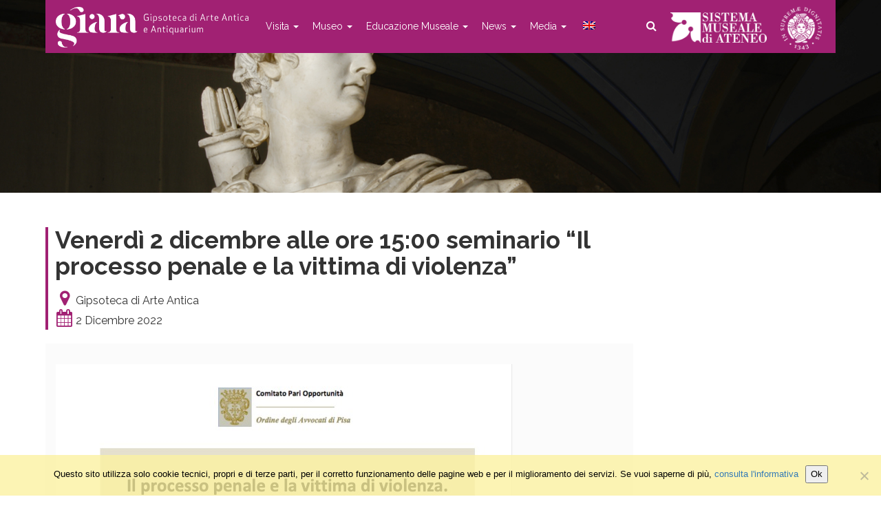

--- FILE ---
content_type: text/html; charset=UTF-8
request_url: https://www.gipsoteca.sma.unipi.it/2022/11/venerdi-2-dicembre-alle-ore-15-00-seminario-il-processo-penale-e-la-vittima-di-violenza/
body_size: 10457
content:
<!DOCTYPE html>
<html class="no-js" lang="it">
<head>
	<title>Venerdì 2 dicembre alle ore 15:00 seminario &quot;Il processo penale e la vittima di violenza&quot; - Gipsoteca di Arte Antica</title>
	<meta charset="utf-8">
	<meta http-equiv="X-UA-Compatible" content="IE=edge">
    <meta name="viewport" content="width=device-width, initial-scale=1.0">
    <meta name='robots' content='index, follow, max-image-preview:large, max-snippet:-1, max-video-preview:-1' />
	<style>img:is([sizes="auto" i], [sizes^="auto," i]) { contain-intrinsic-size: 3000px 1500px }</style>
	
	<!-- This site is optimized with the Yoast SEO plugin v26.8 - https://yoast.com/product/yoast-seo-wordpress/ -->
	<link rel="canonical" href="https://www.gipsoteca.sma.unipi.it/2022/11/venerdi-2-dicembre-alle-ore-15-00-seminario-il-processo-penale-e-la-vittima-di-violenza/" />
	<meta property="og:locale" content="it_IT" />
	<meta property="og:type" content="article" />
	<meta property="og:title" content="Venerdì 2 dicembre alle ore 15:00 seminario &quot;Il processo penale e la vittima di violenza&quot; - Gipsoteca di Arte Antica" />
	<meta property="og:description" content="Il Comitato Pari Opportunità dell&#8217;Ordine degli Avvocati di Pisa organizza, venerdì 2 dicembre alle ore 15:00, il seminario &#8220;Il processo penale e la vittima di violenza&#8221;." />
	<meta property="og:url" content="https://www.gipsoteca.sma.unipi.it/2022/11/venerdi-2-dicembre-alle-ore-15-00-seminario-il-processo-penale-e-la-vittima-di-violenza/" />
	<meta property="og:site_name" content="Gipsoteca di Arte Antica" />
	<meta property="article:published_time" content="2022-11-29T11:53:55+00:00" />
	<meta property="article:modified_time" content="2022-12-07T06:02:00+00:00" />
	<meta property="og:image" content="https://www.gipsoteca.sma.unipi.it/wp-content/uploads/2022/11/2dicembre.jpg" />
	<meta property="og:image:width" content="664" />
	<meta property="og:image:height" content="845" />
	<meta property="og:image:type" content="image/jpeg" />
	<meta name="author" content="a011856@unipi.it" />
	<meta name="twitter:card" content="summary_large_image" />
	<meta name="twitter:label1" content="Scritto da" />
	<meta name="twitter:data1" content="a011856@unipi.it" />
	<meta name="twitter:label2" content="Tempo di lettura stimato" />
	<meta name="twitter:data2" content="1 minuto" />
	<script type="application/ld+json" class="yoast-schema-graph">{"@context":"https://schema.org","@graph":[{"@type":"Article","@id":"https://www.gipsoteca.sma.unipi.it/2022/11/venerdi-2-dicembre-alle-ore-15-00-seminario-il-processo-penale-e-la-vittima-di-violenza/#article","isPartOf":{"@id":"https://www.gipsoteca.sma.unipi.it/2022/11/venerdi-2-dicembre-alle-ore-15-00-seminario-il-processo-penale-e-la-vittima-di-violenza/"},"author":{"name":"a011856@unipi.it","@id":"https://www.gipsoteca.sma.unipi.it/#/schema/person/4942123a4732a90446a3d38b4bb6dd50"},"headline":"Venerdì 2 dicembre alle ore 15:00 seminario &#8220;Il processo penale e la vittima di violenza&#8221;","datePublished":"2022-11-29T11:53:55+00:00","dateModified":"2022-12-07T06:02:00+00:00","mainEntityOfPage":{"@id":"https://www.gipsoteca.sma.unipi.it/2022/11/venerdi-2-dicembre-alle-ore-15-00-seminario-il-processo-penale-e-la-vittima-di-violenza/"},"wordCount":37,"image":{"@id":"https://www.gipsoteca.sma.unipi.it/2022/11/venerdi-2-dicembre-alle-ore-15-00-seminario-il-processo-penale-e-la-vittima-di-violenza/#primaryimage"},"thumbnailUrl":"https://www.gipsoteca.sma.unipi.it/wp-content/uploads/2022/11/2dicembre.jpg","articleSection":["Evento"],"inLanguage":"it-IT"},{"@type":"WebPage","@id":"https://www.gipsoteca.sma.unipi.it/2022/11/venerdi-2-dicembre-alle-ore-15-00-seminario-il-processo-penale-e-la-vittima-di-violenza/","url":"https://www.gipsoteca.sma.unipi.it/2022/11/venerdi-2-dicembre-alle-ore-15-00-seminario-il-processo-penale-e-la-vittima-di-violenza/","name":"Venerdì 2 dicembre alle ore 15:00 seminario \"Il processo penale e la vittima di violenza\" - Gipsoteca di Arte Antica","isPartOf":{"@id":"https://www.gipsoteca.sma.unipi.it/#website"},"primaryImageOfPage":{"@id":"https://www.gipsoteca.sma.unipi.it/2022/11/venerdi-2-dicembre-alle-ore-15-00-seminario-il-processo-penale-e-la-vittima-di-violenza/#primaryimage"},"image":{"@id":"https://www.gipsoteca.sma.unipi.it/2022/11/venerdi-2-dicembre-alle-ore-15-00-seminario-il-processo-penale-e-la-vittima-di-violenza/#primaryimage"},"thumbnailUrl":"https://www.gipsoteca.sma.unipi.it/wp-content/uploads/2022/11/2dicembre.jpg","datePublished":"2022-11-29T11:53:55+00:00","dateModified":"2022-12-07T06:02:00+00:00","author":{"@id":"https://www.gipsoteca.sma.unipi.it/#/schema/person/4942123a4732a90446a3d38b4bb6dd50"},"breadcrumb":{"@id":"https://www.gipsoteca.sma.unipi.it/2022/11/venerdi-2-dicembre-alle-ore-15-00-seminario-il-processo-penale-e-la-vittima-di-violenza/#breadcrumb"},"inLanguage":"it-IT","potentialAction":[{"@type":"ReadAction","target":["https://www.gipsoteca.sma.unipi.it/2022/11/venerdi-2-dicembre-alle-ore-15-00-seminario-il-processo-penale-e-la-vittima-di-violenza/"]}]},{"@type":"ImageObject","inLanguage":"it-IT","@id":"https://www.gipsoteca.sma.unipi.it/2022/11/venerdi-2-dicembre-alle-ore-15-00-seminario-il-processo-penale-e-la-vittima-di-violenza/#primaryimage","url":"https://www.gipsoteca.sma.unipi.it/wp-content/uploads/2022/11/2dicembre.jpg","contentUrl":"https://www.gipsoteca.sma.unipi.it/wp-content/uploads/2022/11/2dicembre.jpg","width":664,"height":845},{"@type":"BreadcrumbList","@id":"https://www.gipsoteca.sma.unipi.it/2022/11/venerdi-2-dicembre-alle-ore-15-00-seminario-il-processo-penale-e-la-vittima-di-violenza/#breadcrumb","itemListElement":[{"@type":"ListItem","position":1,"name":"Home","item":"https://www.gipsoteca.sma.unipi.it/"},{"@type":"ListItem","position":2,"name":"Archivio","item":"https://www.gipsoteca.sma.unipi.it/archivio/"},{"@type":"ListItem","position":3,"name":"Venerdì 2 dicembre alle ore 15:00 seminario &#8220;Il processo penale e la vittima di violenza&#8221;"}]},{"@type":"WebSite","@id":"https://www.gipsoteca.sma.unipi.it/#website","url":"https://www.gipsoteca.sma.unipi.it/","name":"Gipsoteca di Arte Antica","description":"Museo di Anatomia Umana dell&#039;Università di Pisa","potentialAction":[{"@type":"SearchAction","target":{"@type":"EntryPoint","urlTemplate":"https://www.gipsoteca.sma.unipi.it/?s={search_term_string}"},"query-input":{"@type":"PropertyValueSpecification","valueRequired":true,"valueName":"search_term_string"}}],"inLanguage":"it-IT"},{"@type":"Person","@id":"https://www.gipsoteca.sma.unipi.it/#/schema/person/4942123a4732a90446a3d38b4bb6dd50","name":"a011856@unipi.it"}]}</script>
	<!-- / Yoast SEO plugin. -->


<link rel='dns-prefetch' href='//maps.google.com' />
<link rel='dns-prefetch' href='//cdnjs.cloudflare.com' />
<link rel='dns-prefetch' href='//stats.wp.com' />
<link rel='dns-prefetch' href='//fonts.googleapis.com' />
<link rel='dns-prefetch' href='//maxcdn.bootstrapcdn.com' />
<link rel='dns-prefetch' href='//v0.wordpress.com' />
<link rel='stylesheet' id='wp-block-library-css' href='https://www.gipsoteca.sma.unipi.it/wp-includes/css/dist/block-library/style.min.css?ver=6.7.4'  media='all' />
<link rel='stylesheet' id='mediaelement-css' href='https://www.gipsoteca.sma.unipi.it/wp-includes/js/mediaelement/mediaelementplayer-legacy.min.css?ver=4.2.17'  media='all' />
<link rel='stylesheet' id='wp-mediaelement-css' href='https://www.gipsoteca.sma.unipi.it/wp-includes/js/mediaelement/wp-mediaelement.min.css?ver=6.7.4'  media='all' />
<style id='jetpack-sharing-buttons-style-inline-css' type='text/css'>
.jetpack-sharing-buttons__services-list{display:flex;flex-direction:row;flex-wrap:wrap;gap:0;list-style-type:none;margin:5px;padding:0}.jetpack-sharing-buttons__services-list.has-small-icon-size{font-size:12px}.jetpack-sharing-buttons__services-list.has-normal-icon-size{font-size:16px}.jetpack-sharing-buttons__services-list.has-large-icon-size{font-size:24px}.jetpack-sharing-buttons__services-list.has-huge-icon-size{font-size:36px}@media print{.jetpack-sharing-buttons__services-list{display:none!important}}.editor-styles-wrapper .wp-block-jetpack-sharing-buttons{gap:0;padding-inline-start:0}ul.jetpack-sharing-buttons__services-list.has-background{padding:1.25em 2.375em}
</style>
<style id='classic-theme-styles-inline-css' type='text/css'>
/*! This file is auto-generated */
.wp-block-button__link{color:#fff;background-color:#32373c;border-radius:9999px;box-shadow:none;text-decoration:none;padding:calc(.667em + 2px) calc(1.333em + 2px);font-size:1.125em}.wp-block-file__button{background:#32373c;color:#fff;text-decoration:none}
</style>
<style id='global-styles-inline-css' type='text/css'>
:root{--wp--preset--aspect-ratio--square: 1;--wp--preset--aspect-ratio--4-3: 4/3;--wp--preset--aspect-ratio--3-4: 3/4;--wp--preset--aspect-ratio--3-2: 3/2;--wp--preset--aspect-ratio--2-3: 2/3;--wp--preset--aspect-ratio--16-9: 16/9;--wp--preset--aspect-ratio--9-16: 9/16;--wp--preset--color--black: #000000;--wp--preset--color--cyan-bluish-gray: #abb8c3;--wp--preset--color--white: #ffffff;--wp--preset--color--pale-pink: #f78da7;--wp--preset--color--vivid-red: #cf2e2e;--wp--preset--color--luminous-vivid-orange: #ff6900;--wp--preset--color--luminous-vivid-amber: #fcb900;--wp--preset--color--light-green-cyan: #7bdcb5;--wp--preset--color--vivid-green-cyan: #00d084;--wp--preset--color--pale-cyan-blue: #8ed1fc;--wp--preset--color--vivid-cyan-blue: #0693e3;--wp--preset--color--vivid-purple: #9b51e0;--wp--preset--gradient--vivid-cyan-blue-to-vivid-purple: linear-gradient(135deg,rgba(6,147,227,1) 0%,rgb(155,81,224) 100%);--wp--preset--gradient--light-green-cyan-to-vivid-green-cyan: linear-gradient(135deg,rgb(122,220,180) 0%,rgb(0,208,130) 100%);--wp--preset--gradient--luminous-vivid-amber-to-luminous-vivid-orange: linear-gradient(135deg,rgba(252,185,0,1) 0%,rgba(255,105,0,1) 100%);--wp--preset--gradient--luminous-vivid-orange-to-vivid-red: linear-gradient(135deg,rgba(255,105,0,1) 0%,rgb(207,46,46) 100%);--wp--preset--gradient--very-light-gray-to-cyan-bluish-gray: linear-gradient(135deg,rgb(238,238,238) 0%,rgb(169,184,195) 100%);--wp--preset--gradient--cool-to-warm-spectrum: linear-gradient(135deg,rgb(74,234,220) 0%,rgb(151,120,209) 20%,rgb(207,42,186) 40%,rgb(238,44,130) 60%,rgb(251,105,98) 80%,rgb(254,248,76) 100%);--wp--preset--gradient--blush-light-purple: linear-gradient(135deg,rgb(255,206,236) 0%,rgb(152,150,240) 100%);--wp--preset--gradient--blush-bordeaux: linear-gradient(135deg,rgb(254,205,165) 0%,rgb(254,45,45) 50%,rgb(107,0,62) 100%);--wp--preset--gradient--luminous-dusk: linear-gradient(135deg,rgb(255,203,112) 0%,rgb(199,81,192) 50%,rgb(65,88,208) 100%);--wp--preset--gradient--pale-ocean: linear-gradient(135deg,rgb(255,245,203) 0%,rgb(182,227,212) 50%,rgb(51,167,181) 100%);--wp--preset--gradient--electric-grass: linear-gradient(135deg,rgb(202,248,128) 0%,rgb(113,206,126) 100%);--wp--preset--gradient--midnight: linear-gradient(135deg,rgb(2,3,129) 0%,rgb(40,116,252) 100%);--wp--preset--font-size--small: 13px;--wp--preset--font-size--medium: 20px;--wp--preset--font-size--large: 36px;--wp--preset--font-size--x-large: 42px;--wp--preset--spacing--20: 0.44rem;--wp--preset--spacing--30: 0.67rem;--wp--preset--spacing--40: 1rem;--wp--preset--spacing--50: 1.5rem;--wp--preset--spacing--60: 2.25rem;--wp--preset--spacing--70: 3.38rem;--wp--preset--spacing--80: 5.06rem;--wp--preset--shadow--natural: 6px 6px 9px rgba(0, 0, 0, 0.2);--wp--preset--shadow--deep: 12px 12px 50px rgba(0, 0, 0, 0.4);--wp--preset--shadow--sharp: 6px 6px 0px rgba(0, 0, 0, 0.2);--wp--preset--shadow--outlined: 6px 6px 0px -3px rgba(255, 255, 255, 1), 6px 6px rgba(0, 0, 0, 1);--wp--preset--shadow--crisp: 6px 6px 0px rgba(0, 0, 0, 1);}:where(.is-layout-flex){gap: 0.5em;}:where(.is-layout-grid){gap: 0.5em;}body .is-layout-flex{display: flex;}.is-layout-flex{flex-wrap: wrap;align-items: center;}.is-layout-flex > :is(*, div){margin: 0;}body .is-layout-grid{display: grid;}.is-layout-grid > :is(*, div){margin: 0;}:where(.wp-block-columns.is-layout-flex){gap: 2em;}:where(.wp-block-columns.is-layout-grid){gap: 2em;}:where(.wp-block-post-template.is-layout-flex){gap: 1.25em;}:where(.wp-block-post-template.is-layout-grid){gap: 1.25em;}.has-black-color{color: var(--wp--preset--color--black) !important;}.has-cyan-bluish-gray-color{color: var(--wp--preset--color--cyan-bluish-gray) !important;}.has-white-color{color: var(--wp--preset--color--white) !important;}.has-pale-pink-color{color: var(--wp--preset--color--pale-pink) !important;}.has-vivid-red-color{color: var(--wp--preset--color--vivid-red) !important;}.has-luminous-vivid-orange-color{color: var(--wp--preset--color--luminous-vivid-orange) !important;}.has-luminous-vivid-amber-color{color: var(--wp--preset--color--luminous-vivid-amber) !important;}.has-light-green-cyan-color{color: var(--wp--preset--color--light-green-cyan) !important;}.has-vivid-green-cyan-color{color: var(--wp--preset--color--vivid-green-cyan) !important;}.has-pale-cyan-blue-color{color: var(--wp--preset--color--pale-cyan-blue) !important;}.has-vivid-cyan-blue-color{color: var(--wp--preset--color--vivid-cyan-blue) !important;}.has-vivid-purple-color{color: var(--wp--preset--color--vivid-purple) !important;}.has-black-background-color{background-color: var(--wp--preset--color--black) !important;}.has-cyan-bluish-gray-background-color{background-color: var(--wp--preset--color--cyan-bluish-gray) !important;}.has-white-background-color{background-color: var(--wp--preset--color--white) !important;}.has-pale-pink-background-color{background-color: var(--wp--preset--color--pale-pink) !important;}.has-vivid-red-background-color{background-color: var(--wp--preset--color--vivid-red) !important;}.has-luminous-vivid-orange-background-color{background-color: var(--wp--preset--color--luminous-vivid-orange) !important;}.has-luminous-vivid-amber-background-color{background-color: var(--wp--preset--color--luminous-vivid-amber) !important;}.has-light-green-cyan-background-color{background-color: var(--wp--preset--color--light-green-cyan) !important;}.has-vivid-green-cyan-background-color{background-color: var(--wp--preset--color--vivid-green-cyan) !important;}.has-pale-cyan-blue-background-color{background-color: var(--wp--preset--color--pale-cyan-blue) !important;}.has-vivid-cyan-blue-background-color{background-color: var(--wp--preset--color--vivid-cyan-blue) !important;}.has-vivid-purple-background-color{background-color: var(--wp--preset--color--vivid-purple) !important;}.has-black-border-color{border-color: var(--wp--preset--color--black) !important;}.has-cyan-bluish-gray-border-color{border-color: var(--wp--preset--color--cyan-bluish-gray) !important;}.has-white-border-color{border-color: var(--wp--preset--color--white) !important;}.has-pale-pink-border-color{border-color: var(--wp--preset--color--pale-pink) !important;}.has-vivid-red-border-color{border-color: var(--wp--preset--color--vivid-red) !important;}.has-luminous-vivid-orange-border-color{border-color: var(--wp--preset--color--luminous-vivid-orange) !important;}.has-luminous-vivid-amber-border-color{border-color: var(--wp--preset--color--luminous-vivid-amber) !important;}.has-light-green-cyan-border-color{border-color: var(--wp--preset--color--light-green-cyan) !important;}.has-vivid-green-cyan-border-color{border-color: var(--wp--preset--color--vivid-green-cyan) !important;}.has-pale-cyan-blue-border-color{border-color: var(--wp--preset--color--pale-cyan-blue) !important;}.has-vivid-cyan-blue-border-color{border-color: var(--wp--preset--color--vivid-cyan-blue) !important;}.has-vivid-purple-border-color{border-color: var(--wp--preset--color--vivid-purple) !important;}.has-vivid-cyan-blue-to-vivid-purple-gradient-background{background: var(--wp--preset--gradient--vivid-cyan-blue-to-vivid-purple) !important;}.has-light-green-cyan-to-vivid-green-cyan-gradient-background{background: var(--wp--preset--gradient--light-green-cyan-to-vivid-green-cyan) !important;}.has-luminous-vivid-amber-to-luminous-vivid-orange-gradient-background{background: var(--wp--preset--gradient--luminous-vivid-amber-to-luminous-vivid-orange) !important;}.has-luminous-vivid-orange-to-vivid-red-gradient-background{background: var(--wp--preset--gradient--luminous-vivid-orange-to-vivid-red) !important;}.has-very-light-gray-to-cyan-bluish-gray-gradient-background{background: var(--wp--preset--gradient--very-light-gray-to-cyan-bluish-gray) !important;}.has-cool-to-warm-spectrum-gradient-background{background: var(--wp--preset--gradient--cool-to-warm-spectrum) !important;}.has-blush-light-purple-gradient-background{background: var(--wp--preset--gradient--blush-light-purple) !important;}.has-blush-bordeaux-gradient-background{background: var(--wp--preset--gradient--blush-bordeaux) !important;}.has-luminous-dusk-gradient-background{background: var(--wp--preset--gradient--luminous-dusk) !important;}.has-pale-ocean-gradient-background{background: var(--wp--preset--gradient--pale-ocean) !important;}.has-electric-grass-gradient-background{background: var(--wp--preset--gradient--electric-grass) !important;}.has-midnight-gradient-background{background: var(--wp--preset--gradient--midnight) !important;}.has-small-font-size{font-size: var(--wp--preset--font-size--small) !important;}.has-medium-font-size{font-size: var(--wp--preset--font-size--medium) !important;}.has-large-font-size{font-size: var(--wp--preset--font-size--large) !important;}.has-x-large-font-size{font-size: var(--wp--preset--font-size--x-large) !important;}
:where(.wp-block-post-template.is-layout-flex){gap: 1.25em;}:where(.wp-block-post-template.is-layout-grid){gap: 1.25em;}
:where(.wp-block-columns.is-layout-flex){gap: 2em;}:where(.wp-block-columns.is-layout-grid){gap: 2em;}
:root :where(.wp-block-pullquote){font-size: 1.5em;line-height: 1.6;}
</style>
<link rel='stylesheet' id='cookie-notice-front-css' href='https://www.gipsoteca.sma.unipi.it/wp-content/plugins/cookie-notice/css/front.min.css?ver=2.5.11'  media='all' />
<link rel='stylesheet' id='wpa-style-css' href='https://www.gipsoteca.sma.unipi.it/wp-content/plugins/wp-accessibility/css/wpa-style.css?ver=2.3.1'  media='all' />
<style id='wpa-style-inline-css' type='text/css'>
:root { --admin-bar-top : 7px; }
</style>
<link rel='stylesheet' id='wpml-menu-item-0-css' href='https://www.gipsoteca.sma.unipi.it/wp-content/plugins/sitepress-multilingual-cms/templates/language-switchers/menu-item/style.min.css?ver=1'  media='all' />
<link rel='stylesheet' id='bootstrap-css-css' href='https://www.gipsoteca.sma.unipi.it/wp-content/themes/bst-master/css/bootstrap.min.css?ver=3.3.4'  media='all' />
<link rel='stylesheet' id='bst-css-css' href='https://www.gipsoteca.sma.unipi.it/wp-content/themes/bst-master/css/bst.css?ver=1.26'  media='all' />
<link rel='stylesheet' id='bst-responsive-css-css' href='https://www.gipsoteca.sma.unipi.it/wp-content/themes/bst-master/css/bst-responsive.css?ver=1.26'  media='all' />
<link rel='stylesheet' id='raleway-font-css' href='https://fonts.googleapis.com/css?family=Raleway%3A300%2C400%2C600%2C700&#038;ver=1.0'  media='all' />
<link rel='stylesheet' id='font-awesome-css' href='https://maxcdn.bootstrapcdn.com/font-awesome/4.7.0/css/font-awesome.min.css?ver=4.7.0'  media='all' />
<script  src="https://www.gipsoteca.sma.unipi.it/wp-includes/js/jquery/jquery.min.js?ver=3.7.1" id="jquery-core-js"></script>
<script  src="https://www.gipsoteca.sma.unipi.it/wp-includes/js/jquery/jquery-migrate.min.js?ver=3.4.1" id="jquery-migrate-js"></script>
<link rel="https://api.w.org/" href="https://www.gipsoteca.sma.unipi.it/wp-json/" /><link rel="alternate" title="JSON" type="application/json" href="https://www.gipsoteca.sma.unipi.it/wp-json/wp/v2/posts/6806" /><link rel="alternate" title="oEmbed (JSON)" type="application/json+oembed" href="https://www.gipsoteca.sma.unipi.it/wp-json/oembed/1.0/embed?url=https%3A%2F%2Fwww.gipsoteca.sma.unipi.it%2F2022%2F11%2Fvenerdi-2-dicembre-alle-ore-15-00-seminario-il-processo-penale-e-la-vittima-di-violenza%2F" />
<link rel="alternate" title="oEmbed (XML)" type="text/xml+oembed" href="https://www.gipsoteca.sma.unipi.it/wp-json/oembed/1.0/embed?url=https%3A%2F%2Fwww.gipsoteca.sma.unipi.it%2F2022%2F11%2Fvenerdi-2-dicembre-alle-ore-15-00-seminario-il-processo-penale-e-la-vittima-di-violenza%2F&#038;format=xml" />
<meta name="generator" content="WPML ver:4.8.6 stt:1,27;" />
	<style>img#wpstats{display:none}</style>
		    <!-- Custom Favicons -->
    <link rel="shortcut icon" href="https://www.gipsoteca.sma.unipi.it/wp-content/themes/bst-master/images/favicon.ico"/>
<link rel="icon" href="https://www.gipsoteca.sma.unipi.it/wp-content/uploads/2022/12/cropped-logo-giara-nopayoff-sito-bianco-32x32.png" sizes="32x32" />
<link rel="icon" href="https://www.gipsoteca.sma.unipi.it/wp-content/uploads/2022/12/cropped-logo-giara-nopayoff-sito-bianco-192x192.png" sizes="192x192" />
<link rel="apple-touch-icon" href="https://www.gipsoteca.sma.unipi.it/wp-content/uploads/2022/12/cropped-logo-giara-nopayoff-sito-bianco-180x180.png" />
<meta name="msapplication-TileImage" content="https://www.gipsoteca.sma.unipi.it/wp-content/uploads/2022/12/cropped-logo-giara-nopayoff-sito-bianco-270x270.png" />
		<style type="text/css" id="wp-custom-css">
			.simcal-event.simcal-events-calendar-1017
{
	background-color:#337ab7;
}
.simcal-event.simcal-events-calendar-1018
{
	background-color: #c0a430;
}
.simcal-event-title
{
	color:#ffffff;
}
.simcal-tooltip-content .simcal-event-title
{
	color:#000000;
}
/* Styles definition here */
.dfield {
    margin-bottom: 15px;
}
.dfield input[type=text], .dfield select {
  display: block;
  width: 100%;
  height: 34px;
  padding: 6px 12px !important;
  font-size: 14px;
  line-height: 1.42857143;
  color: #555;
  background-color: #fff;
  background-image: none;
  border: 1px solid #ccc;
  border-radius: 4px;
  -webkit-box-shadow: inset 0 1px 1px rgba(0, 0, 0, .075);
          box-shadow: inset 0 1px 1px rgba(0, 0, 0, .075);
  -webkit-transition: border-color ease-in-out .15s, -webkit-box-shadow ease-in-out .15s;
       -o-transition: border-color ease-in-out .15s, box-shadow ease-in-out .15s;
          transition: border-color ease-in-out .15s, box-shadow ease-in-out .15s;
}
.dfield input[type=text]:focus, .dfield select:focus {
  border-color: #66afe9;
  outline: 0;
  -webkit-box-shadow: inset 0 1px 1px rgba(0,0,0,.075), 0 0 8px rgba(102, 175, 233, .6);
          box-shadow: inset 0 1px 1px rgba(0,0,0,.075), 0 0 8px rgba(102, 175, 233, .6);
}
.dfield input[type=text]::-moz-placeholder,
.dfield select::-moz-placeholder{
  color: #999;
  opacity: 1;
}
.dfield input[type=text]:-ms-input-placeholder,
.dfield select:-ms-input-placeholder {
  color: #999;
}
.dfield input[type=text]::-webkit-input-placeholder,
.dfield select::-webkit-input-placeholder{
  color: #999;
}
.dfield input[type=text][disabled],
.dfield input[type=text][readonly],
.dfield select[disabled],
.dfield select[readonly], {
  background-color: #eee;
  opacity: 1;
}
.dfield input[type=text][disabled],
.dfield select {
  cursor: not-allowed;
}
textarea.form-control {
  height: auto;
}
.ui-datepicker-header {
    background-color: #a12173 !important;
    color: #fff !important;
    text-shadow: none !important;
}
#fbuilder .slots,
.ui-datepicker {
    border: 1px solid #ccc !important;
    box-shadow: none !important;
}
.ui-datepicker-calendar .ui-state-active {
	box-shadow: none !important;
}
#fbuilder .slots > span {
    font-weight: bold;
    font-size: 20px;
}
#fbuilder .slots div {
    min-width: 50px;
    text-align: center;
    font-weight: 600;
    padding: 0;
	border-color: #bbb !important;
}
.ui-datepicker-calendar .ui-state-default {
    background-image: none !important;
}
#fbuilder .slots div a {
    display: block !important;
    background-color: transparent !important;
}
#fbuilder .slots div a:hover {
    background-color: #f7f7f7 !important;
}
.ui-datepicker-calendar .ui-state-active {
	background-color: #a12173 !important;
	color: #fff !important;
	text-shadow: none !important;
}
#fbuilder .slots .currentSelection {
	border-width: 1px !important;
	border-color: #a12173 !important;
}
#fbuilder .slots .currentSelection a, #fbuilder .slots .currentSelection a:hover {
	background-color: #a12173 !important;
	color: #fff;
}
.usedSlotsfieldname1_1 {
    background: #a12173;
    padding: 10px 15px;
    color: #fff;
    font-weight: bold;
    font-size: 18px;
    margin-top: 5px;
}
div.usedSlotsfieldname1_1 a {
    color: #eee !important;
		font-size: 75%;
}
#fbuilder .pbreak .pbPrevious, .pbreak .pbNext, .pbSubmit {
    background-color: #a12173 !important;
    color: #fff !important;
}
#fbuilder .pbreak .pbPrevious:hover, .pbreak .pbNext:hover, .pbSubmit:hover {
    background-color: #dd37a0 !important;
    color: #fff !important;
}
#fbuilder div.cpefb_error {
	margin-top: -8px !important;
}
.ui-dialog-content hr {
    margin: 4px 0;
}
#fbuilder a {
	color: #a12173;
}
body.admin-bar .navmenu {
    top: 32px
}
.navbar-brand {
	padding: 10px 0 10px 15px;
}
.navbar-brand img {
	width: 280px;
	height: auto;
}
@media only screen and (max-width: 424px) {
	.navbar-brand {
		margin: 0;
		padding: 20px 0 10px 5px;
	}
	.navbar-brand img {
		width: 200px;
		height: auto !important;
		max-height: auto !important;
	}
}

 
		</style>
		
  <!--[if lt IE 9]>
    <script src="https://oss.maxcdn.com/html5shiv/3.7.2/html5shiv.min.js"></script>
    <script src="https://oss.maxcdn.com/respond/1.4.2/respond.min.js"></script>
<![endif]-->

</head>

<body class="post-template-default single single-post postid-6806 single-format-standard cookies-not-set chrome">
    <!--[if lt IE 8]>
<div class="alert alert-warning">
	You are using an <strong>outdated</strong> browser. Please <a href="http://browsehappy.com/">upgrade your browser</a> to improve your experience.
</div>
<![endif]-->

<header style="" class="">
    <div class="navmenu">
        <div class="container">
            <div>
                <nav class="navbar navbar-default navbar-static-top">
                    <div class="navbar-header">
                        <button type="button" class="navbar-toggle collapsed" data-toggle="collapse" data-target="#navbar">
                            <span class="sr-only">Toggle navigation</span>
                            <span class="icon-bar"></span>
                            <span class="icon-bar"></span>
                            <span class="icon-bar"></span>
                        </button>
                        <a class="navbar-brand" href="https://www.gipsoteca.sma.unipi.it/" title="" >
                            <img class="navbar-image" src="/wp-content/uploads/2022/12/logo-giara-sito-bianco.png" alt="Gipsoteca di Arte Antica">
                        </a>
                    </div>
                    <div class="collapse navbar-collapse" id="navbar">
                        <div class="menu-main-container"><ul id="menu-main" class="nav navbar-nav"><li id="menu-item-1778" class="menu-item menu-item-type-custom menu-item-object-custom menu-item-has-children menu-item-1778 dropdown"><a title="Visita" href="#" data-toggle="dropdown" class="dropdown-toggle" aria-haspopup="true">Visita <span class="caret"></span></a>
<ul role="menu" class=" dropdown-menu">
	<li id="menu-item-7980" class="menu-item menu-item-type-post_type menu-item-object-page menu-item-7980"><a title="Orari" href="https://www.gipsoteca.sma.unipi.it/organizza-la-tua-visita/">Orari</a></li>
	<li id="menu-item-7985" class="menu-item menu-item-type-post_type menu-item-object-page menu-item-7985"><a title="Tariffe" href="https://www.gipsoteca.sma.unipi.it/tariffe-2/">Tariffe</a></li>
	<li id="menu-item-5917" class="menu-item menu-item-type-post_type menu-item-object-page menu-item-5917"><a title="Come raggiungerci" href="https://www.gipsoteca.sma.unipi.it/come-raggiungerci/">Come raggiungerci</a></li>
	<li id="menu-item-6912" class="menu-item menu-item-type-post_type menu-item-object-page menu-item-6912"><a title="L’angolo bookshop della Gipsoteca" href="https://www.gipsoteca.sma.unipi.it/bookshop/">L’angolo bookshop della Gipsoteca</a></li>
	<li id="menu-item-1811" class="menu-item menu-item-type-post_type menu-item-object-page menu-item-1811"><a title="Visite guidate" href="https://www.gipsoteca.sma.unipi.it/visite-guidate/">Visite guidate</a></li>
	<li id="menu-item-4099" class="menu-item menu-item-type-post_type menu-item-object-page menu-item-4099"><a title="Utilizzo degli spazi" href="https://www.gipsoteca.sma.unipi.it/utilizzo-degli-spazi/">Utilizzo degli spazi</a></li>
</ul>
</li>
<li id="menu-item-1794" class="menu-item menu-item-type-custom menu-item-object-custom menu-item-has-children menu-item-1794 dropdown"><a title="Museo" href="#" data-toggle="dropdown" class="dropdown-toggle" aria-haspopup="true">Museo <span class="caret"></span></a>
<ul role="menu" class=" dropdown-menu">
	<li id="menu-item-1817" class="menu-item menu-item-type-post_type menu-item-object-page menu-item-1817"><a title="Storia" href="https://www.gipsoteca.sma.unipi.it/storia/">Storia</a></li>
	<li id="menu-item-1797" class="menu-item menu-item-type-post_type menu-item-object-page menu-item-1797"><a title="Collezioni" href="https://www.gipsoteca.sma.unipi.it/collezioni/">Collezioni</a></li>
	<li id="menu-item-5918" class="menu-item menu-item-type-post_type menu-item-object-page menu-item-5918"><a title="Chiesa di S.Paolo all’Orto" href="https://www.gipsoteca.sma.unipi.it/chiesa-di-s-paolo-allorto/">Chiesa di S.Paolo all’Orto</a></li>
	<li id="menu-item-6127" class="menu-item menu-item-type-post_type menu-item-object-page menu-item-6127"><a title="Mostre" href="https://www.gipsoteca.sma.unipi.it/mostre/">Mostre</a></li>
	<li id="menu-item-4287" class="menu-item menu-item-type-post_type menu-item-object-page menu-item-4287"><a title="Ricerca" href="https://www.gipsoteca.sma.unipi.it/ricerca/">Ricerca</a></li>
	<li id="menu-item-1795" class="menu-item menu-item-type-post_type menu-item-object-page menu-item-1795"><a title="Staff" href="https://www.gipsoteca.sma.unipi.it/staff/">Staff</a></li>
	<li id="menu-item-1975" class="menu-item menu-item-type-post_type menu-item-object-page menu-item-1975"><a title="Progetti e collaborazioni" href="https://www.gipsoteca.sma.unipi.it/progetti-e-collaborazioni/">Progetti e collaborazioni</a></li>
</ul>
</li>
<li id="menu-item-1800" class="menu-item menu-item-type-custom menu-item-object-custom menu-item-has-children menu-item-1800 dropdown"><a title="Educazione Museale" href="#" data-toggle="dropdown" class="dropdown-toggle" aria-haspopup="true">Educazione Museale <span class="caret"></span></a>
<ul role="menu" class=" dropdown-menu">
	<li id="menu-item-1812" class="menu-item menu-item-type-post_type menu-item-object-page menu-item-1812"><a title="Scuole: percorsi didattici" href="https://www.gipsoteca.sma.unipi.it/scuole-percorsi-didattici/">Scuole: percorsi didattici</a></li>
	<li id="menu-item-4097" class="menu-item menu-item-type-post_type menu-item-object-page menu-item-4097"><a title="Scuole: Percorsi per le Competenze Trasversali e l’Orientamento (PCTO)" href="https://www.gipsoteca.sma.unipi.it/pcto/">Scuole: Percorsi per le Competenze Trasversali e l’Orientamento (PCTO)</a></li>
	<li id="menu-item-4098" class="menu-item menu-item-type-post_type menu-item-object-page menu-item-4098"><a title="Famiglie e bambini: laboratori, attività, campi" href="https://www.gipsoteca.sma.unipi.it/famiglie-e-bambini-laboratori-attivita-campi/">Famiglie e bambini: laboratori, attività, campi</a></li>
	<li id="menu-item-1960" class="menu-item menu-item-type-post_type menu-item-object-page menu-item-1960"><a title="Museo per tutti e Accessibilità" href="https://www.gipsoteca.sma.unipi.it/museo-per-tutti/">Museo per tutti e Accessibilità</a></li>
</ul>
</li>
<li id="menu-item-1059" class="menu-item menu-item-type-custom menu-item-object-custom menu-item-has-children menu-item-1059 dropdown"><a title="News" href="#" data-toggle="dropdown" class="dropdown-toggle" aria-haspopup="true">News <span class="caret"></span></a>
<ul role="menu" class=" dropdown-menu">
	<li id="menu-item-1060" class="menu-item menu-item-type-taxonomy menu-item-object-category current-post-ancestor current-menu-parent current-post-parent menu-item-1060"><a title="Eventi" href="https://www.gipsoteca.sma.unipi.it/categoria/evento/">Eventi</a></li>
	<li id="menu-item-85" class="menu-item menu-item-type-taxonomy menu-item-object-category menu-item-85"><a title="News" href="https://www.gipsoteca.sma.unipi.it/categoria/news/">News</a></li>
</ul>
</li>
<li id="menu-item-1061" class="menu-item menu-item-type-custom menu-item-object-custom menu-item-has-children menu-item-1061 dropdown"><a title="Media" href="#" data-toggle="dropdown" class="dropdown-toggle" aria-haspopup="true">Media <span class="caret"></span></a>
<ul role="menu" class=" dropdown-menu">
	<li id="menu-item-1065" class="menu-item menu-item-type-post_type menu-item-object-page menu-item-1065"><a title="Foto" href="https://www.gipsoteca.sma.unipi.it/foto/">Foto</a></li>
	<li id="menu-item-22" class="menu-item menu-item-type-post_type menu-item-object-page menu-item-22"><a title="Video" href="https://www.gipsoteca.sma.unipi.it/video/">Video</a></li>
	<li id="menu-item-5383" class="menu-item menu-item-type-post_type menu-item-object-page menu-item-5383"><a title="GipsotecaSMArt" href="https://www.gipsoteca.sma.unipi.it/gipsotecasmart/">GipsotecaSMArt</a></li>
	<li id="menu-item-7723" class="menu-item menu-item-type-post_type menu-item-object-page menu-item-7723"><a title="Rassegna stampa" href="https://www.gipsoteca.sma.unipi.it/parlano-di-noi/">Rassegna stampa</a></li>
</ul>
</li>
<li id="menu-item-wpml-ls-3-en" class="menu-item wpml-ls-slot-3 wpml-ls-item wpml-ls-item-en wpml-ls-menu-item wpml-ls-first-item wpml-ls-last-item menu-item-type-wpml_ls_menu_item menu-item-object-wpml_ls_menu_item menu-item-wpml-ls-3-en"><a title="
            &lt;img
            class=&quot;wpml-ls-flag&quot;
            src=&quot;https://www.gipsoteca.sma.unipi.it/wp-content/plugins/sitepress-multilingual-cms/res/flags/en.png&quot;
            alt=&quot;Inglese&quot;
            
            
    /&gt;" href="https://www.gipsoteca.sma.unipi.it/en/" aria-label="Passa a Inglese" role="menuitem"><span class="glyphicon Passa a Inglese"></span>&nbsp;<img
            class="wpml-ls-flag"
            src="https://www.gipsoteca.sma.unipi.it/wp-content/plugins/sitepress-multilingual-cms/res/flags/en.png"
            alt="Inglese"
            
            
    /></a></li>
</ul></div>                        <ul class="nav navbar-nav navbar-right unipi-logo">
                            <li>
                                <a title="Sistema Museale dell'Università di Pisa" href="https://www.sma.unipi.it/" target="_blank">
                                    <img class="sma" src="https://www.gipsoteca.sma.unipi.it/wp-content/themes/bst-master/images/logo-sma-white.png" alt="">
                                </a>
                            </li>
                            <li>
                                <a title="Università di Pisa" href="https://www.unipi.it" target="_blank">
                                    <img class="unipi" src="https://www.gipsoteca.sma.unipi.it/wp-content/themes/bst-master/images/logo-unipi-white.png" alt="Logo dell'Università di Pisa">
                                </a>
                            </li>
                        </ul>
                        <div class="topbar-icons">
    <span><i class="fa fa-search"></i></span>
</div>
<div class="navbarsearch search" style="display:none;">
	<form role="search" method="get" id="searchform" action="https://www.gipsoteca.sma.unipi.it/">
		<input type="text" class="search-form form-control" value="" autocomplete="off" placeholder="Scrivi quello che stai cercando e premi invio" name="s" id="s">
		<span class="search-close"><i class="fa fa-times"></i></span>
	</form>
</div>

                    </div><!-- /.navbar-collapse -->
                </nav>
            </div>
        </div>
    </div>
</header>

<div class="container">
  <div class="row">
    
    <div class="col-xs-12 col-sm-9">
      <div id="content" role="main">
         

        <article id="post_6806" class="article-detail post-6806 post type-post status-publish format-standard has-post-thumbnail hentry category-evento">
        <header>
            <h1>Venerdì 2 dicembre alle ore 15:00  seminario &#8220;Il processo penale e la vittima di violenza&#8221;</h1>
            <span class="news-museum"><i class="fa fa-map-marker fa-fw" aria-hidden="true"></i>Gipsoteca di Arte Antica</span> <span class="news-date"><i class="fa fa-calendar fa-fw" aria-hidden="true"></i>2 Dicembre 2022</span>        </header>
        <section>
            <div class="back"></div>
            <div class="article-image">
                <img width="664" height="845" src="https://www.gipsoteca.sma.unipi.it/wp-content/uploads/2022/11/2dicembre.jpg" class="attachment-post-thumbnail size-post-thumbnail wp-post-image" alt="" decoding="async" fetchpriority="high" srcset="https://www.gipsoteca.sma.unipi.it/wp-content/uploads/2022/11/2dicembre.jpg 664w, https://www.gipsoteca.sma.unipi.it/wp-content/uploads/2022/11/2dicembre-550x700.jpg 550w" sizes="(max-width: 664px) 100vw, 664px" data-attachment-id="6807" data-permalink="https://www.gipsoteca.sma.unipi.it/2022/11/venerdi-2-dicembre-alle-ore-15-00-seminario-il-processo-penale-e-la-vittima-di-violenza/2dicembre/" data-orig-file="https://www.gipsoteca.sma.unipi.it/wp-content/uploads/2022/11/2dicembre.jpg" data-orig-size="664,845" data-comments-opened="0" data-image-meta="{&quot;aperture&quot;:&quot;0&quot;,&quot;credit&quot;:&quot;&quot;,&quot;camera&quot;:&quot;&quot;,&quot;caption&quot;:&quot;&quot;,&quot;created_timestamp&quot;:&quot;0&quot;,&quot;copyright&quot;:&quot;&quot;,&quot;focal_length&quot;:&quot;0&quot;,&quot;iso&quot;:&quot;0&quot;,&quot;shutter_speed&quot;:&quot;0&quot;,&quot;title&quot;:&quot;&quot;,&quot;orientation&quot;:&quot;0&quot;}" data-image-title="2dicembre" data-image-description="" data-image-caption="" data-medium-file="https://www.gipsoteca.sma.unipi.it/wp-content/uploads/2022/11/2dicembre-550x700.jpg" data-large-file="https://www.gipsoteca.sma.unipi.it/wp-content/uploads/2022/11/2dicembre.jpg" />            </div>
            <p>Il Comitato Pari Opportunità dell&#8217;Ordine degli Avvocati di Pisa organizza, venerdì 2 dicembre alle ore 15:00, il seminario &#8220;Il processo penale e la vittima di violenza&#8221;.</p>
                    </section>
    </article>
      </div><!-- /#content -->
    </div>
      
    <div class="col-xs-12 col-sm-3" id="sidebar" role="navigation">
        <aside class="sidebar">
  </aside>
    </div>
    
    
  </div><!-- /.row -->
</div><!-- /.container -->

<!-- FOOTER -->
<div class="customFooter">
    <footer id="footer">
        <div class="container">
            <div class="wp_accessibility_toolbar-2 widget_wp_accessibility_toolbar col-md-12 text-center">
<!-- a11y toolbar widget -->
<div class="a11y-responsive   ltr  reverse a11y-toolbar-widget">
	<ul><li><button type="button" class="a11y-toggle a11y-toggle-contrast toggle-contrast" data-id="is_normal_contrast" aria-pressed="false"><span class="offscreen">Attiva/disattiva alto contrasto</span> <span class="aticon aticon-adjust" aria-hidden="true"></span></button></li><li><button type="button" class="a11y-toggle a11y-toggle-fontsize toggle-fontsize" data-id="is_normal_fontsize" aria-pressed="false"><span class="offscreen">Attiva/disattiva dimensione testo</span> <span class="aticon aticon-font" aria-hidden="true"></span></button></li>
	</ul>
</div>
<!-- // a11y toolbar widget --></div><div class="text-2 widget_text col-md-12 text-center">			<div class="textwidget"><div class="social">
	<ul class="list-inline">
		<li><span class="segui">SEGUICI SU:</span></li>
		<li>
			<ul class="list-inline">
				<li>
					<a target="_self" title="" href="https://www.facebook.com/gipsotecapisa">
						<span class="fa fa-facebook">
							<span class="sr-only">Facebook</span>
						</span>
					</a>
				</li>
			</ul>
		</li>
</div>
		</div>        </div>

        <!-- FOOT NAVIGATION -->
        <div class="container">
            <!-- SPOTLIGHT -->
            <div class="spotlight">
                <div class="row">
                    <div class="text-3 widget_text col-sm-4">			<div class="textwidget"><ul>
	<li>Gipsoteca di Arte Antica</li>
<li>Piazza San Paolo all’Orto 20</li>
<li>56127 Pisa </li>
<li>(C/O Chiesa di S.Paolo all’Orto)</li>
</ul></div>
		</div><div class="text-4 widget_text col-sm-4">			<div class="textwidget"><ul>
	<li>E-mail: info.gipsoteca@sma.unipi.it</li>
	<li>Tel: (+39) 050 2211278</li>
</ul></div>
		</div><div class="text-5 widget_text col-sm-4">			<div class="textwidget"><ul>
	<li>Università di Pisa</li>
<li>P.I. 00286820501</li>
<li>C.F. 80003670504</li>
</ul>
</div>
		</div>                </div>
            </div>
            <!-- SPOTLIGHT -->
        </div>
        <!-- //FOOT NAVIGATION -->

    </footer>
</div>
<div class="subfooter">
    <div class="container">
        <div class="widget_text custom_html-2 widget_custom_html"><div class="textwidget custom-html-widget"><div class="col col-md-8">
<p>
	&copy; 2018 Gipsoteca di Arte Antica
</p>	
</div>
<div class="col col-md-4">
	<p class="text-right">
				<a href="https://www.sma.unipi.it/privacy-policy-2/" target="_blank">Privacy Policy</a> | <a href="https://www.unipi.it/index.php/note-legali/" target="_blank">Note legali</a>	</p>
</div></div></div>    </div>
</div>
<!-- //FOOTER -->

<script  id="cookie-notice-front-js-before">
/* <![CDATA[ */
var cnArgs = {"ajaxUrl":"https:\/\/www.gipsoteca.sma.unipi.it\/wp-admin\/admin-ajax.php","nonce":"f6ae400071","hideEffect":"fade","position":"bottom","onScroll":false,"onScrollOffset":100,"onClick":false,"cookieName":"cookie_notice_accepted","cookieTime":2592000,"cookieTimeRejected":2592000,"globalCookie":false,"redirection":false,"cache":false,"revokeCookies":false,"revokeCookiesOpt":"automatic"};
/* ]]> */
</script>
<script  src="https://www.gipsoteca.sma.unipi.it/wp-content/plugins/cookie-notice/js/front.min.js?ver=2.5.11" id="cookie-notice-front-js"></script>
<script type="text/javascript" id="wp-accessibility-js-extra">
/* <![CDATA[ */
var wpa = {"skiplinks":{"enabled":false,"output":""},"target":"","tabindex":"1","underline":{"enabled":false,"target":"a"},"videos":"","dir":"ltr","viewport":"1","lang":"it-IT","titles":"1","labels":"1","wpalabels":{"s":"Cerca","author":"Nome","email":"Email","url":"Sito web","comment":"Comment"},"alt":"","altSelector":".hentry img[alt]:not([alt=\"\"]), .comment-content img[alt]:not([alt=\"\"]), #content img[alt]:not([alt=\"\"]),.entry-content img[alt]:not([alt=\"\"])","current":"","errors":"","tracking":"1","ajaxurl":"https:\/\/www.gipsoteca.sma.unipi.it\/wp-admin\/admin-ajax.php","security":"747b2e0f70","action":"wpa_stats_action","url":"https:\/\/www.gipsoteca.sma.unipi.it\/2022\/11\/venerdi-2-dicembre-alle-ore-15-00-seminario-il-processo-penale-e-la-vittima-di-violenza\/","post_id":"6806","continue":"","pause":"Pause video","play":"Play video","restUrl":"https:\/\/www.gipsoteca.sma.unipi.it\/wp-json\/wp\/v2\/media","ldType":"button","ldHome":"https:\/\/www.gipsoteca.sma.unipi.it","ldText":"<span class=\"dashicons dashicons-media-text\" aria-hidden=\"true\"><\/span><span class=\"screen-reader\">Descrizione lunga<\/span>"};
/* ]]> */
</script>
<script  src="https://www.gipsoteca.sma.unipi.it/wp-content/plugins/wp-accessibility/js/wp-accessibility.min.js?ver=2.3.1" id="wp-accessibility-js" defer="defer" data-wp-strategy="defer"></script>
<script  src="https://www.gipsoteca.sma.unipi.it/wp-content/themes/bst-master/js/modernizr-2.8.3.min.js" id="modernizr-js"></script>
<script  src="https://www.gipsoteca.sma.unipi.it/wp-content/themes/bst-master/js/bootstrap.min.js" id="bootstrap-js-js"></script>
<script  src="//maps.google.com/maps/api/js?key=AIzaSyAN0NqvOo_bbz1ffJB1-i-lLVvgtjfFam8" id="gmap-api-js"></script>
<script  src="https://www.gipsoteca.sma.unipi.it/wp-content/themes/bst-master/js/gmap.js" id="gmap-js-js"></script>
<script  src="https://cdnjs.cloudflare.com/ajax/libs/jquery.matchHeight/0.7.2/jquery.matchHeight-min.js" id="matchheight-js-js"></script>
<script  src="https://www.gipsoteca.sma.unipi.it/wp-content/themes/bst-master/js/bst.js" id="bst-js-js"></script>
<script  id="jetpack-stats-js-before">
/* <![CDATA[ */
_stq = window._stq || [];
_stq.push([ "view", {"v":"ext","blog":"152148188","post":"6806","tz":"1","srv":"www.gipsoteca.sma.unipi.it","j":"1:15.4"} ]);
_stq.push([ "clickTrackerInit", "152148188", "6806" ]);
/* ]]> */
</script>
<script  src="https://stats.wp.com/e-202605.js" id="jetpack-stats-js" defer="defer" data-wp-strategy="defer"></script>

		<!-- Cookie Notice plugin v2.5.11 by Hu-manity.co https://hu-manity.co/ -->
		<div id="cookie-notice" role="dialog" class="cookie-notice-hidden cookie-revoke-hidden cn-position-bottom" aria-label="Cookie Notice" style="background-color: rgba(252,242,162,0.8);"><div class="cookie-notice-container" style="color: #000000"><span id="cn-notice-text" class="cn-text-container">Questo sito utilizza solo cookie tecnici, propri e di terze parti, per il corretto funzionamento delle pagine web e per il miglioramento dei servizi. Se vuoi saperne di più, <a href="/note-legali/">consulta l'informativa</a></span><span id="cn-notice-buttons" class="cn-buttons-container"><button id="cn-accept-cookie" data-cookie-set="accept" class="cn-set-cookie cn-button cn-button-custom button" aria-label="Ok">Ok</button></span><button type="button" id="cn-close-notice" data-cookie-set="accept" class="cn-close-icon" aria-label="No"></button></div>
			
		</div>
		<!-- / Cookie Notice plugin --></body>
</html>
